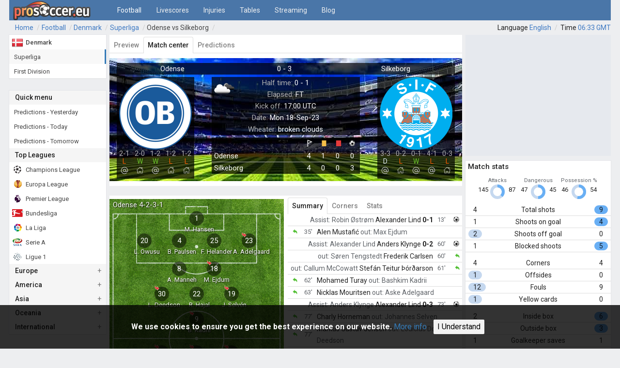

--- FILE ---
content_type: text/html; charset=utf-8
request_url: https://www.prosoccer.eu/football/denmark/dn1/odense-silkeborg-huvtc/match-center/
body_size: 8656
content:
<!DOCTYPE html><html lang="en"><meta http-equiv="content-type" content="text/html; charset=utf-8" /><meta name="viewport" content="width=device-width, initial-scale=1" /><title>Odense vs Silkeborg - Statistics</title><link rel='canonical' href='https://www.prosoccer.eu/football/denmark/dn1/odense-silkeborg-huvtc/'><meta name="description" content="Odense vs Silkeborg - Head to Head Statistics" /><meta property="og:url" content="https://www.prosoccer.eu/football/denmark/dn1/odense-silkeborg-huvtc/match-center" /><meta property="og:type" content="website" /><meta property="og:title" content="Odense vs Silkeborg - Statistics" /><meta property="og:image" content="https://www.prosoccer.eu/img/og-logo.png" /><meta property="og:description" content="Odense vs Silkeborg - Head to Head Statistics" /><link rel='alternate' hreflang='en' href='https://www.prosoccer.eu/football/denmark/dn1/odense-silkeborg-huvtc/'/><link rel='alternate' hreflang='bg' href='https://www.prosoccer.eu/bg/football/denmark/dn1/odense-silkeborg-huvtc/'/><link rel='alternate' hreflang='ru' href='https://www.prosoccer.eu/ru/football/denmark/dn1/odense-silkeborg-huvtc/'/><link rel='alternate' hreflang='zh' href='https://www.prosoccer.eu/zh/football/denmark/dn1/odense-silkeborg-huvtc/'/><script>(function(i,s,o,g,r,a,m){i.GoogleAnalyticsObject=r;i[r]=i[r]||function(){(i[r].q=i[r].q||[]).push(arguments)},i[r].l=1*new Date();a=s.createElement(o),m=s.getElementsByTagName(o)[0];a.async=1;a.src=g;m.parentNode.insertBefore(a,m)})(window,document,'script','https://www.google-analytics.com/analytics.js','ga');ga('create','UA-114185082-1','auto');ga('send','pageview')</script><script async src="https://pagead2.googlesyndication.com/pagead/js/adsbygoogle.js?client=ca-pub-9020347156374207" crossorigin="anonymous"></script><link rel="shortcut icon" href="//d1b31qnyaneuku.cloudfront.net/templates/styles/favicon.ico"/><link rel="stylesheet" type="text/css" href="//d1b31qnyaneuku.cloudfront.net/assets/pwpc/pwpc-0e8a6ee901ad2701e77283f86cae16e95ab6b6fa.css" /><link href="https://fonts.googleapis.com/css?family=Roboto:400,500,700&amp;display=swap" rel="stylesheet"><script defer src="//d1b31qnyaneuku.cloudfront.net/assets/pwpc/pwpc-f8bae27e4ecd26815f2a33c29d2db40682a25d91.js"></script><body id="body" class="has-sidebar "><script>function myFunction(){var x=document.getElementById("myTopnav");if(x.className==="topnav"){x.className+=" responsive"}else{x.className="topnav"}}
function leftMenu(){document.getElementById("leftsidebar").style.width="360px";document.getElementById("leftsidebar").style.display="block";document.getElementById("header").style.display="none";document.getElementsByClassName("sidenav-closebtn")[0].style.display="block"}
function closeNav(){document.getElementById("leftsidebar").style.width="0px";document.getElementById("leftsidebar").style.display="none";document.getElementById("header").style.display="block"}</script><header><nav><div id="header" class="header"><div class="topnavToggle topnavToggle-left"><a href="javascript:void(0);" class="icon" onclick="leftMenu();"> <svg xmlns="http://www.w3.org/2000/svg" viewBox="0 0 50 50"><path d="M10 12h30v4H10z"/><path d="M10 22h30v4H10z"/><path d="M10 32h30v4H10z"/></svg> </a></div><div class="logo"><a href="/" title="ProSoccer.eu"><img src='//d1b31qnyaneuku.cloudfront.net/templates/img/logo-160x40.png' alt="ProSoccer.eu - Logo"></a></div><div class="topnavToggle"><a href="javascript:void(0);" class="icon" onclick="myFunction();"> <svg xmlns="http://www.w3.org/2000/svg" viewBox="0 0 50 50"><path d="M10 12h30v4H10z"/><path d="M10 22h30v4H10z"/><path d="M10 32h30v4H10z"/></svg> </a></div><div class="topnav" id="myTopnav"><div class="dropdown"><a class="dropbtn " href="/football/" title="Football Predictions">Football</a><div class="dropdown-content"><a href="/football/" title="Football Predictions">Full Time</a> <a href="/football/half-time/" title="Half-Time Football Predictions">Half Time</a> <a href="/football/under-over/" title="Under/Over Football Predictions">Under / Over</a> <a href="/football/correct-scores/" title="Correct scores Football Predictions">Correct Scores</a> <a href="/football/ht-correct-scores/" title="Half time correct scores predictions">HT CS</a> <a href="/football/half-time-full-time/" title="Half time / Full tiem predictions">HT / FT</a></div></div><a href="/football/livescores/" title="Livescores">Livescores</a> <a href="/football/injuries/" title="Injured &amp; Suspended list">Injuries</a> <a href="/football/tables/" title="Standing tables">Tables</a> <a href="/streaming/" title="Live streaming from Bet365">Streaming</a> <a href="/blog/" title="Blog">Blog</a> <a rel="nofollow" href="?force_desktop=yes" class="force_desktop" onclick="document.cookie = 'DM=yes; expires=' + new Date(new Date().setYear(new Date().getFullYear() + 1)).toGMTString() + ';domain=.prosoccer.eu;path=/';">
Desktop mode</a> <a class="force_desktop" href="#" rel="nofollow">Time zone <span id='clock-mo'></span></a> <a class="force_desktop" href="#" rel="nofollow" onclick="modalTest('/ui-menu/lang/');">Language: English</a></div></div></div></nav></header><nav class="breadcrumbs"><a href='/'>Home</a><a href='/football/'>Football</a><a href='/football/denmark/'>Denmark</a><a href='/football/denmark/dn1/'>Superliga</a><a aria-current='page' href='https://www.prosoccer.eu/football/denmark/dn1/odense-silkeborg-huvtc/match-center/'>Odense vs Silkeborg</a><div class='tz do'><span>Language </span><a href="#" onclick="modalTest('/ui-menu/lang/');">
English</a> <span>Time </span><span id='clock' class='clock'> </span></div></nav><div id="myModal" class="modal"><div class="modal-content"><span id="modalClose" class="close">&times;</span><div id="modalContent"></div></div></div><div id='main'><aside id='leftsidebar' class='sidenav'><div class="sidebar-panel"><ul class="leftsidebar-list submenu"><li><a href='/football/denmark/' class='tLightBold'><span class='l-icon'><img src='//d1b31qnyaneuku.cloudfront.net/templates/styles/blank.gif' class='flag flag-dk' alt='dk'></span><span class='leftsidebar-leaguename'>Denmark</span></a><li class="leftsidebar-list-current"><a href="/football/denmark/dn1/"><span class="leftsidebar-leaguename">Superliga</span><span class="count"></span></a><li><a href="/football/denmark/dn2/"><span class="leftsidebar-leaguename">First Division</span><span class="count"></span></a></ul></div><div class="sidebar-panel"><a href="javascript:void(0)" class="sidenav-closebtn" onclick="closeNav();">&times;</a><div class="sidebar-panel-heading"><div class="sidebar-panel-heading-title">Quick menu</div></div><ul class="leftsidebar-list submenu"><li><a href="/football/Wed-14-01-26/" title="Predictions for yesterday"><span class="leftsidebar-leaguename">Predictions - Yesterday</span><span class="count"></span></a><li><a href="/football/" title="Predictions for today"><span class="leftsidebar-leaguename">Predictions - Today</span><span class="count"></span></a><li><a href="/football/Fri-16-01-26/" title="Predictions for tomorrow"><span class="leftsidebar-leaguename">Predictions - Tomorrow</span><span class="count"></span></a></ul><div class="sidebar-panel-heading"><div class="sidebar-panel-heading-title">Top Leagues</div></div><ul class="leftsidebar-list submenu"><li><a href="/football/europe/chl/"><span class="l-icon"><img class="flag flag-chl" src="//d1b31qnyaneuku.cloudfront.net/templates/styles/blank.gif" alt="Champions League - logo"></span><span class="leftsidebar-leaguename">Champions League</span><span class="count"></span></a><li><a href="/football/europe/uefa/"><span class="l-icon"><img class="flag flag-uefa" src="//d1b31qnyaneuku.cloudfront.net/templates/styles/blank.gif" alt="Europe League - logo"></span><span class="leftsidebar-leaguename">Europa League</span><span class="count"></span></a><li><a href="/football/england/egp/"><span class="l-icon"><img class="flag flag-egp" src="//d1b31qnyaneuku.cloudfront.net/templates/styles/blank.gif" alt="Premier League - logo"></span><span class="leftsidebar-leaguename">Premier League</span><span class="count"></span></a><li><a href="/football/germany/ge1/"><span class="l-icon"><img class="flag flag-ge1" src="//d1b31qnyaneuku.cloudfront.net/templates/styles/blank.gif" alt="Bundesliga - logo"></span><span class="leftsidebar-leaguename">Bundesliga</span><span class="count"></span></a><li><a href="/football/spain/sp1/"><span class="l-icon"><img class="flag flag-sp1" src="//d1b31qnyaneuku.cloudfront.net/templates/styles/blank.gif" alt="Primera Division - logo"></span><span class="leftsidebar-leaguename">La Liga</span><span class="count"></span></a><li><a href="/football/italy/ita/"><span class="l-icon"><img class="flag flag-ita" src="//d1b31qnyaneuku.cloudfront.net/templates/styles/blank.gif" alt="Seria A - logo"></span><span class="leftsidebar-leaguename">Serie A</span><span class="count"></span></a><li><a href="/football/france/fr1/"><span class="l-icon"><img class="flag flag-fr1" src="//d1b31qnyaneuku.cloudfront.net/templates/styles/blank.gif" alt="Liga 1 - logo"></span><span class="leftsidebar-leaguename">Ligue 1</span><span class="count"></span></a></ul><div class="sidebar-panel-heading sb-accordion" data-id="lsb-europe"><div class="sidebar-panel-heading-title">Europe</div></div><ul id="lsb-europe" class="leftsidebar-list submenu sb-accordion-panel"></ul><div class="sidebar-panel-heading sb-accordion" data-id="lsb-america"><div class="sidebar-panel-heading-title">America</div></div><ul id="lsb-america" class="leftsidebar-list submenu sb-accordion-panel"></ul><div class="sidebar-panel-heading sb-accordion" data-id="lsb-asia"><div class="sidebar-panel-heading-title">Asia</div></div><ul id="lsb-asia" class="leftsidebar-list submenu sb-accordion-panel"></ul><div class="sidebar-panel-heading sb-accordion" data-id="lsb-rest"><div class="sidebar-panel-heading-title">Oceania</div></div><ul id="lsb-rest" class="leftsidebar-list submenu sb-accordion-panel"></ul><div class="sidebar-panel-heading sb-accordion" data-id="lsb-int"><div class="sidebar-panel-heading-title">International</div></div><ul id="lsb-int" class="leftsidebar-list submenu sb-accordion-panel"></ul></div></aside><div id='content'><div class="panel"><ul class="nnav nnav-type"><li class="nnav-item"><a href="/football/denmark/dn1/odense-silkeborg-huvtc/">Preview</a><li class="nnav-item active"><a href="/football/denmark/dn1/odense-silkeborg-huvtc/match-center/">Match center</a><li class="nnav-item"><a href="/football/denmark/dn1/odense-silkeborg-huvtc/predictions/">Predictions</a></ul><div class="break10"></div><div class='cb'><div class='cb-h'><div class='cb-h-t'>Odense</div><div class='cb-h-t'>0 - 3</div><div class='cb-h-t'>Silkeborg</div></div><div class='cb-ll'><div class='cLogo'><a href='/football/denmark/odense-1nt/' title='Odense'><img class='lozad' data-src='//d1b31qnyaneuku.cloudfront.net/assets/img/teams/1789.png' alt='Odense logo'></a></div><div class='cb-i-form-box'><div class='cb-i-form-span'><div class='cb-i-form-cs'>2-1</div><div class='sBox-h2h h2h-L'>L</div><svg style="margin-top:3px;" fill="none" height="16" stroke="#B2B2B2" stroke-linecap="round" stroke-linejoin="round" stroke-width="2" viewBox="0 0 24 24" width="16" xmlns="http://www.w3.org/2000/svg"><circle cx="12" cy="12" r="4"/><path d="M16 12v1a3 3 0 0 0 6 0v-1a10 10 0 1 0-3.92 7.94"/></svg></div><div class='cb-i-form-span'><div class='cb-i-form-cs'>2-0</div><div class='sBox-h2h h2h-W'>W</div><svg style="stroke:#D3D1D1;fill:#D3D1D1;" enable-background="new 0 0 48 48" height="14px" version="1.1" viewBox="0 0 48 48" width="14px" xml:space="preserve" xmlns="http://www.w3.org/2000/svg" xmlns:xlink="http://www.w3.org/1999/xlink"><g id="Expanded"><g><g><path d="M42,48H28V35h-8v13H6V27c0-0.552,0.447-1,1-1s1,0.448,1,1v19h10V33h12v13h10V28c0-0.552,0.447-1,1-1s1,0.448,1,1V48z"/></g><g><path d="M47,27c-0.249,0-0.497-0.092-0.691-0.277L24,5.384L1.691,26.723c-0.399,0.381-1.032,0.368-1.414-0.031 c-0.382-0.399-0.367-1.032,0.031-1.414L24,2.616l23.691,22.661c0.398,0.382,0.413,1.015,0.031,1.414 C47.526,26.896,47.264,27,47,27z"/></g><g><path d="M39,15c-0.553,0-1-0.448-1-1V8h-6c-0.553,0-1-0.448-1-1s0.447-1,1-1h8v8C40,14.552,39.553,15,39,15z"/></g></g></g></svg></div><div class='cb-i-form-span'><div class='cb-i-form-cs'>1-2</div><div class='sBox-h2h h2h-W'>W</div><svg style="margin-top:3px;" fill="none" height="16" stroke="#B2B2B2" stroke-linecap="round" stroke-linejoin="round" stroke-width="2" viewBox="0 0 24 24" width="16" xmlns="http://www.w3.org/2000/svg"><circle cx="12" cy="12" r="4"/><path d="M16 12v1a3 3 0 0 0 6 0v-1a10 10 0 1 0-3.92 7.94"/></svg></div><div class='cb-i-form-span'><div class='cb-i-form-cs'>1-2</div><div class='sBox-h2h h2h-L'>L</div><svg style="stroke:#D3D1D1;fill:#D3D1D1;" enable-background="new 0 0 48 48" height="14px" version="1.1" viewBox="0 0 48 48" width="14px" xml:space="preserve" xmlns="http://www.w3.org/2000/svg" xmlns:xlink="http://www.w3.org/1999/xlink"><g id="Expanded"><g><g><path d="M42,48H28V35h-8v13H6V27c0-0.552,0.447-1,1-1s1,0.448,1,1v19h10V33h12v13h10V28c0-0.552,0.447-1,1-1s1,0.448,1,1V48z"/></g><g><path d="M47,27c-0.249,0-0.497-0.092-0.691-0.277L24,5.384L1.691,26.723c-0.399,0.381-1.032,0.368-1.414-0.031 c-0.382-0.399-0.367-1.032,0.031-1.414L24,2.616l23.691,22.661c0.398,0.382,0.413,1.015,0.031,1.414 C47.526,26.896,47.264,27,47,27z"/></g><g><path d="M39,15c-0.553,0-1-0.448-1-1V8h-6c-0.553,0-1-0.448-1-1s0.447-1,1-1h8v8C40,14.552,39.553,15,39,15z"/></g></g></g></svg></div><div class='cb-i-form-span'><div class='cb-i-form-cs'>1-2</div><div class='sBox-h2h h2h-L'>L</div><svg style="stroke:#D3D1D1;fill:#D3D1D1;" enable-background="new 0 0 48 48" height="14px" version="1.1" viewBox="0 0 48 48" width="14px" xml:space="preserve" xmlns="http://www.w3.org/2000/svg" xmlns:xlink="http://www.w3.org/1999/xlink"><g id="Expanded"><g><g><path d="M42,48H28V35h-8v13H6V27c0-0.552,0.447-1,1-1s1,0.448,1,1v19h10V33h12v13h10V28c0-0.552,0.447-1,1-1s1,0.448,1,1V48z"/></g><g><path d="M47,27c-0.249,0-0.497-0.092-0.691-0.277L24,5.384L1.691,26.723c-0.399,0.381-1.032,0.368-1.414-0.031 c-0.382-0.399-0.367-1.032,0.031-1.414L24,2.616l23.691,22.661c0.398,0.382,0.413,1.015,0.031,1.414 C47.526,26.896,47.264,27,47,27z"/></g><g><path d="M39,15c-0.553,0-1-0.448-1-1V8h-6c-0.553,0-1-0.448-1-1s0.447-1,1-1h8v8C40,14.552,39.553,15,39,15z"/></g></g></g></svg></div></div></div><div class='cb-rr'><div class='cLogo'><a href='/football/denmark/silkeborg-2m/' title='Silkeborg'><img class='lozad' data-src='//d1b31qnyaneuku.cloudfront.net/assets/img/teams/86.png' alt='Silkeborg logo'></a></div><div class='cb-i-form-box'><div class='cb-i-form-span'><div class='cb-i-form-cs'>3-3</div><div class='sBox-h2h h2h-D'>D</div><svg style="margin-top:3px;" fill="none" height="16" stroke="#B2B2B2" stroke-linecap="round" stroke-linejoin="round" stroke-width="2" viewBox="0 0 24 24" width="16" xmlns="http://www.w3.org/2000/svg"><circle cx="12" cy="12" r="4"/><path d="M16 12v1a3 3 0 0 0 6 0v-1a10 10 0 1 0-3.92 7.94"/></svg></div><div class='cb-i-form-span'><div class='cb-i-form-cs'>0-2</div><div class='sBox-h2h h2h-L'>L</div><svg style="stroke:#D3D1D1;fill:#D3D1D1;" enable-background="new 0 0 48 48" height="14px" version="1.1" viewBox="0 0 48 48" width="14px" xml:space="preserve" xmlns="http://www.w3.org/2000/svg" xmlns:xlink="http://www.w3.org/1999/xlink"><g id="Expanded"><g><g><path d="M42,48H28V35h-8v13H6V27c0-0.552,0.447-1,1-1s1,0.448,1,1v19h10V33h12v13h10V28c0-0.552,0.447-1,1-1s1,0.448,1,1V48z"/></g><g><path d="M47,27c-0.249,0-0.497-0.092-0.691-0.277L24,5.384L1.691,26.723c-0.399,0.381-1.032,0.368-1.414-0.031 c-0.382-0.399-0.367-1.032,0.031-1.414L24,2.616l23.691,22.661c0.398,0.382,0.413,1.015,0.031,1.414 C47.526,26.896,47.264,27,47,27z"/></g><g><path d="M39,15c-0.553,0-1-0.448-1-1V8h-6c-0.553,0-1-0.448-1-1s0.447-1,1-1h8v8C40,14.552,39.553,15,39,15z"/></g></g></g></svg></div><div class='cb-i-form-span'><div class='cb-i-form-cs'>0-1</div><div class='sBox-h2h h2h-W'>W</div><svg style="margin-top:3px;" fill="none" height="16" stroke="#B2B2B2" stroke-linecap="round" stroke-linejoin="round" stroke-width="2" viewBox="0 0 24 24" width="16" xmlns="http://www.w3.org/2000/svg"><circle cx="12" cy="12" r="4"/><path d="M16 12v1a3 3 0 0 0 6 0v-1a10 10 0 1 0-3.92 7.94"/></svg></div><div class='cb-i-form-span'><div class='cb-i-form-cs'>4-1</div><div class='sBox-h2h h2h-L'>L</div><svg style="margin-top:3px;" fill="none" height="16" stroke="#B2B2B2" stroke-linecap="round" stroke-linejoin="round" stroke-width="2" viewBox="0 0 24 24" width="16" xmlns="http://www.w3.org/2000/svg"><circle cx="12" cy="12" r="4"/><path d="M16 12v1a3 3 0 0 0 6 0v-1a10 10 0 1 0-3.92 7.94"/></svg></div><div class='cb-i-form-span'><div class='cb-i-form-cs'>0-3</div><div class='sBox-h2h h2h-L'>L</div><svg style="stroke:#D3D1D1;fill:#D3D1D1;" enable-background="new 0 0 48 48" height="14px" version="1.1" viewBox="0 0 48 48" width="14px" xml:space="preserve" xmlns="http://www.w3.org/2000/svg" xmlns:xlink="http://www.w3.org/1999/xlink"><g id="Expanded"><g><g><path d="M42,48H28V35h-8v13H6V27c0-0.552,0.447-1,1-1s1,0.448,1,1v19h10V33h12v13h10V28c0-0.552,0.447-1,1-1s1,0.448,1,1V48z"/></g><g><path d="M47,27c-0.249,0-0.497-0.092-0.691-0.277L24,5.384L1.691,26.723c-0.399,0.381-1.032,0.368-1.414-0.031 c-0.382-0.399-0.367-1.032,0.031-1.414L24,2.616l23.691,22.661c0.398,0.382,0.413,1.015,0.031,1.414 C47.526,26.896,47.264,27,47,27z"/></g><g><path d="M39,15c-0.553,0-1-0.448-1-1V8h-6c-0.553,0-1-0.448-1-1s0.447-1,1-1h8v8C40,14.552,39.553,15,39,15z"/></g></g></g></svg></div></div></div><div class='cb-i'><img class='lozad cb-i-w' data-src='//d1b31qnyaneuku.cloudfront.net/assets/img/weather/04n.png' alt='Weather'><div class='cb-i-t'>Half time: <span class='cb-i-span'>0 - 1</span></div><div class='cb-i-t'>Elapsed: <span class='cb-i-span'>FT</span></div><div class='cb-i-t'>Kick off: <span class='cb-i-span'>17:00 UTC</span></div><div class='cb-i-t'>Date: <span class='cb-i-span'>Mon 18-Sep-23</span></div><div class='cb-i-t'>Wheater: <span class='cb-i-span'>broken clouds</span></div></div><div class='cb-i' style='min-height:0;'><table class="tbl-cb"><thead><tr><th><span class='cb-clock' id='cb-clock'>&nbsp;</span><th class="cb-flag"><svg style="margin-top:3px;" fill="none" height="16" stroke="#fff" stroke-linecap="round" stroke-linejoin="round" stroke-width="2" viewBox="0 0 24 24" width="16" xmlns="http://www.w3.org/2000/svg"><g fill="none" fill-rule="evenodd" stroke="#fff" stroke-width="2"><g fill="#fff" stroke-width="1"><path d="M9,9.5 L9,29 L10,29 L10,14.5714286 L23,9 L9,3 L9,9.5 L9,9.5 Z M10,4.5 L10,13.5 L20.5,9 L10,4.5 L10,4.5 Z" /></g></g></svg><th class='cb-flag'><span><img src='//d1b31qnyaneuku.cloudfront.net/templates/img/yc16x16.png' style='height:16px;padding:4px 0 0 4px;'></span><th class='cb-flag'><span><img src='//d1b31qnyaneuku.cloudfront.net/templates/img/rc16x16.png' style='height:16px;padding:4px 0 0 4px;'></span><th class='cb-flag'><span><img src='//d1b31qnyaneuku.cloudfront.net/templates/img/ball16x16.png' style='height:16px;padding:4px 4px 0 4px;'></span></tr><tbody><tr><td class='nc-al nc-fp'>Odense<td>4<td>1<td>0<td>0<tr style="border:0;"><td class='nc-al nc-fp'>Silkeborg<td>4<td>0<td>0<td>3</table></div></div></div><div class='panel panel-body-responsive'><div class='cb-half'><div class="field"><img class='lozad' data-src='//d1b31qnyaneuku.cloudfront.net/templates/img/field.jpg' alt='Football field'><span class='team' style='left:2%;top:0%;'>Odense 4-2-3-1</span><span class='team' style='left:2%;top:96%;'>Silkeborg 4-3-3</span><a href=""><span class="localteam p1" style="left: 50%; top: 7%;"><span class="name">M. Hansen</span>1</span></a><a href=""><span class="localteam p1" style="left: 20%; top: 15%;"><span class="name">L. Owusu</span>20</span></a><a href=""><span class="localteam p1" style="left: 40%; top: 15%;"><span class="name">B. Paulsen</span>4</span></a><a href=""><span class="localteam p1" style="left: 60%; top: 15%;"><span class="name">F. Helander</span>25</span></a><a href=""><span class="localteam p1" style="left: 80%; top: 15%;"><span class="name">A. Adelgaard</span><span class='subst'><img src='//d1b31qnyaneuku.cloudfront.net/templates/img/subst-out16x16.png' style='height:16px;padding:4px 0 0 4px;'></span>23</span></a><a href=""><span class="localteam p1" style="left: 60%; top: 25%;"><span class="name">M. Ejdum</span><span class='subst'><img src='//d1b31qnyaneuku.cloudfront.net/templates/img/subst-out16x16.png' style='height:16px;padding:4px 0 0 4px;'></span>18</span></a><a href=""><span class="localteam p1" style="left: 40%; top: 25%;"><span class="name">A. Manneh</span>8</span></a><a href=""><span class="localteam p1" style="left: 30%; top: 34%;"><span class="name">L. Deedson</span><span class='subst'><img src='//d1b31qnyaneuku.cloudfront.net/templates/img/subst-out16x16.png' style='height:16px;padding:4px 0 0 4px;'></span>30</span></a><a href=""><span class="localteam p1" style="left: 50%; top: 34%;"><span class="name">R. Hajal</span>22</span></a><a href=""><span class="localteam p1" style="left: 70%; top: 34%;"><span class="name">J. Selvén</span><span class='subst'><img src='//d1b31qnyaneuku.cloudfront.net/templates/img/subst-out16x16.png' style='height:16px;padding:4px 0 0 4px;'></span>19</span></a><a href=""><span class="localteam p1" style="left: 50%; top: 43%;"><span class="name">B. Kadrii</span><span class='subst'><img src='//d1b31qnyaneuku.cloudfront.net/templates/img/subst-out16x16.png' style='height:16px;padding:4px 0 0 4px;'></span>9</span></a><a href=""><span class="localteam p1" style="left: 50%; top: 88%;"><span class="name">N. Larsen</span>1</span></a><a href=""><span class="localteam p1" style="left: 20%; top: 80%;"><span class="name">O. Sonne</span>5</span></a><a href=""><span class="localteam p1" style="left: 40%; top: 80%;"><span class="name">T. Salquist</span>20</span></a><a href=""><span class="localteam p1" style="left: 60%; top: 80%;"><span class="name">A. Busch</span>40</span></a><a href=""><span class="localteam p1" style="left: 80%; top: 80%;"><span class="name">R. Østrøm</span><span class='subst'><img src='//d1b31qnyaneuku.cloudfront.net/templates/img/subst-out16x16.png' style='height:16px;padding:4px 0 0 4px;'></span>3</span></a><a href=""><span class="localteam p1" style="left: 30%; top: 68%;"><span class="name">P. Mattsson</span>6</span></a><a href=""><span class="localteam p1" style="left: 50%; top: 68%;"><span class="name">M. Brink Christensen</span>14</span></a><a href=""><span class="localteam p1" style="left: 70%; top: 68%;"><span class="name">A. Klynge</span><span class='goals'><img src='//d1b31qnyaneuku.cloudfront.net/templates/img/ball16x16.png' style='height:16px;padding:4px 0 0 4px;'></span><span class='subst'><img src='//d1b31qnyaneuku.cloudfront.net/templates/img/subst-out16x16.png' style='height:16px;padding:4px 0 0 4px;'></span>21</span></a><a href=""><span class="localteam p1" style="left: 30%; top: 55%;"><span class="name">S. Tengstedt</span><span class='subst'><img src='//d1b31qnyaneuku.cloudfront.net/templates/img/subst-out16x16.png' style='height:16px;padding:4px 0 0 4px;'></span>10</span></a><a href=""><span class="localteam p1" style="left: 50%; top: 55%;"><span class="name">A. Rasmussen</span><span class='goals'><img src='//d1b31qnyaneuku.cloudfront.net/templates/img/ball16x16.png' style='height:16px;padding:4px 0 0 4px;'><img src='//d1b31qnyaneuku.cloudfront.net/templates/img/ball16x16.png' style='height:16px;padding:4px 0 0 4px;'></span><span class='subst'><img src='//d1b31qnyaneuku.cloudfront.net/templates/img/subst-out16x16.png' style='height:16px;padding:4px 0 0 4px;'></span>9</span></a><a href=""><span class="localteam p1" style="left: 70%; top: 55%;"><span class="name">C. McCowatt</span><span class='subst'><img src='//d1b31qnyaneuku.cloudfront.net/templates/img/subst-out16x16.png' style='height:16px;padding:4px 0 0 4px;'></span>17</span></a></div></div><div class='cb-half fr'><ul class='nnav nnav-type' id='nnav-summary'><li class='nnav-item active'><a href='javascript:void(0);' onclick='ajaxr("fixture_summary","events/?fixture_id=18841516",nnavHelper,this);' data-menuid='nnav-summary'>Summary</a><li class='nnav-item'><a href='javascript:void(0);' onclick='ajaxr("fixture_summary","corners/?fixture_id=18841516",nnavHelper,this);' data-menuid='nnav-summary'>Corners</a><li class='nnav-item'><a href='javascript:void(0);' onclick='ajaxr("fixture_summary","stats/?fixture_id=18841516",nnavHelper,this);' data-menuid='nnav-summary'>Stats</a></ul><div id='fixture_summary'><table class='tbl-grid'><tr><td colspan='3' class='nc-ar'><span class='nc-gray'>Assist: Robin Østrøm</span> Alexander Lind <span class='event-result'>0-1</span><td class='event-minute nc-gray'>13'<td class='event-type'><img src='//d1b31qnyaneuku.cloudfront.net/templates/img/ball16x16.png' style='height:16px;padding:4px 4px 0 4px;'></td><tr><td class='event-type'><span><img src='//d1b31qnyaneuku.cloudfront.net/templates/img/subst-in16x16.png' style='height:16px;padding:4px 0 0 4px;'></span><td class='event-minute nc-gray'>35'<td colspan='3' class='nc-al nc-af'> Alen Mustafić<span class='nc-gray'> out: Max Ejdum</span></td><tr><td colspan='3' class='nc-ar'><span class='nc-gray'>Assist: Alexander Lind</span> Anders Klynge <span class='event-result'>0-2</span><td class='event-minute nc-gray'>60'<td class='event-type'><img src='//d1b31qnyaneuku.cloudfront.net/templates/img/ball16x16.png' style='height:16px;padding:4px 4px 0 4px;'></td><tr><td colspan='3' class='nc-ar'><span class='nc-gray'>out: Søren Tengstedt</span> Frederik Carlsen <td class='event-minute nc-gray'>60'<td class='event-type'><span><img src='//d1b31qnyaneuku.cloudfront.net/templates/img/subst-in16x16.png' style='height:16px;padding:4px 0 0 4px;'></span></td><tr><td colspan='3' class='nc-ar'><span class='nc-gray'>out: Callum McCowatt</span> Stefán Teitur Þórðarson <td class='event-minute nc-gray'>61'<td class='event-type'><span><img src='//d1b31qnyaneuku.cloudfront.net/templates/img/subst-in16x16.png' style='height:16px;padding:4px 0 0 4px;'></span></td><tr><td class='event-type'><span><img src='//d1b31qnyaneuku.cloudfront.net/templates/img/subst-in16x16.png' style='height:16px;padding:4px 0 0 4px;'></span><td class='event-minute nc-gray'>62'<td colspan='3' class='nc-al nc-af'> Mohamed Turay<span class='nc-gray'> out: Bashkim Kadrii</span></td><tr><td class='event-type'><span><img src='//d1b31qnyaneuku.cloudfront.net/templates/img/subst-in16x16.png' style='height:16px;padding:4px 0 0 4px;'></span><td class='event-minute nc-gray'>63'<td colspan='3' class='nc-al nc-af'> Nicklas Mouritsen<span class='nc-gray'> out: Aske Adelgaard</span></td><tr><td colspan='3' class='nc-ar'><span class='nc-gray'>Assist: Anders Klynge</span> Alexander Lind <span class='event-result'>0-3</span><td class='event-minute nc-gray'>73'<td class='event-type'><img src='//d1b31qnyaneuku.cloudfront.net/templates/img/ball16x16.png' style='height:16px;padding:4px 4px 0 4px;'></td><tr><td class='event-type'><span><img src='//d1b31qnyaneuku.cloudfront.net/templates/img/subst-in16x16.png' style='height:16px;padding:4px 0 0 4px;'></span><td class='event-minute nc-gray'>77'<td colspan='3' class='nc-al nc-af'> Charly Horneman<span class='nc-gray'> out: Johannes Selven</span></td><tr><td class='event-type'><span><img src='//d1b31qnyaneuku.cloudfront.net/templates/img/subst-in16x16.png' style='height:16px;padding:4px 0 0 4px;'></span><td class='event-minute nc-gray'>77'<td colspan='3' class='nc-al nc-af'> Markus Gustav Jensen<span class='nc-gray'> out: Louicius Don Deedson</span></td><tr><td colspan='3' class='nc-ar'><span class='nc-gray'>out: Alexander Lind</span> Kasper Kusk <td class='event-minute nc-gray'>80'<td class='event-type'><span><img src='//d1b31qnyaneuku.cloudfront.net/templates/img/subst-in16x16.png' style='height:16px;padding:4px 0 0 4px;'></span></td><tr><td class='event-type'><span><img src='//d1b31qnyaneuku.cloudfront.net/templates/img/yc16x16.png' style='height:16px;padding:4px 0 0 4px;'></span><td class='event-minute nc-gray'>84'<td colspan='3' class='nc-al nc-af'> Alen Mustafić</td><tr><td colspan='3' class='nc-ar'><span class='nc-gray'>out: Robin Østrøm</span> Lubambo Musonda <td class='event-minute nc-gray'>90'<td class='event-type'><span><img src='//d1b31qnyaneuku.cloudfront.net/templates/img/subst-in16x16.png' style='height:16px;padding:4px 0 0 4px;'></span></td><tr><td colspan='3' class='nc-ar'><span class='nc-gray'>out: Anders Klynge</span> Andreas Poulsen <td class='event-minute nc-gray'>90'<td class='event-type'><span><img src='//d1b31qnyaneuku.cloudfront.net/templates/img/subst-in16x16.png' style='height:16px;padding:4px 0 0 4px;'></span></table></div></div></div><div class='panel panel-body-responsive'><h2 class="h-center h-center-h2 nc-blue">Lineups</h2><div class='cb-half'><div class='cb-half-head cb-half-head-team'><div class='cb-half-head-flag'><img class='lozad' data-src='//d1b31qnyaneuku.cloudfront.net/assets/img/teams/1789.png' alt='Odense'></div><div class='cb-half-head-t1'>Odense</div></div><table class='tbl-grid'><tr><td class='squad-player-img'><img class='lozad' data-src='https://www.prosoccer.eu/img/players/20/4071.png'><td class='nc-al'><span class='squad-player-number'>1</span><span class='squad-player-name'>M. Hansen</span><br><span class='squad-player-position nc-gray'>Goalkeeper</span></td><tr><td class='squad-player-img'><img class='lozad' data-src='https://www.prosoccer.eu/img/players/7/25792.png'><td class='nc-al'><span class='squad-player-number'>20</span><span class='squad-player-name'>L. Owusu</span><br><span class='squad-player-position nc-gray'>Dedender</span></td><tr><td class='squad-player-img'><img class='lozad' data-src='https://www.prosoccer.eu/img/players/10/83513.png'><td class='nc-al'><span class='squad-player-number'>4</span><span class='squad-player-name'>B. Paulsen</span><br><span class='squad-player-position nc-gray'>Dedender</span></td><tr><td class='squad-player-img'><img class='lozad' data-src='https://www.prosoccer.eu/img/players/13/130152.png'><td class='nc-al'><span class='squad-player-number'>25</span><span class='squad-player-name'>F. Helander</span><br><span class='squad-player-position nc-gray'>Dedender</span></td><tr><td class='squad-player-img'><img class='lozad' data-src='https://www.prosoccer.eu/img/players/14/37648345.png'><td class='nc-al'><span class='squad-player-number'>23</span><span class='squad-player-name'>A. Adelgaard</span><span><img src='//d1b31qnyaneuku.cloudfront.net/templates/img/subst-out16x16.png' style='height:16px;padding:4px 0 0 4px;'></span><span class='nc-gray'>63'</span><br><span class='squad-player-position nc-gray'>Dedender</span></td><tr><td class='squad-player-img'><img class='lozad' data-src='https://www.prosoccer.eu/img/players/5/37625601.png'><td class='nc-al'><span class='squad-player-number'>18</span><span class='squad-player-name'>M. Ejdum</span><span><img src='//d1b31qnyaneuku.cloudfront.net/templates/img/subst-out16x16.png' style='height:16px;padding:4px 0 0 4px;'></span><span class='nc-gray'>35'</span><br><span class='squad-player-position nc-gray'>Midfielder</span></td><tr><td class='squad-player-img'><img class='lozad' data-src='https://www.prosoccer.eu/img/players/4/placeholder.png'><td class='nc-al'><span class='squad-player-number'>8</span><span class='squad-player-name'>A. Manneh</span><br><span class='squad-player-position nc-gray'>Midfielder</span></td><tr><td class='squad-player-img'><img class='lozad' data-src='https://www.prosoccer.eu/img/players/12/37259996.png'><td class='nc-al'><span class='squad-player-number'>30</span><span class='squad-player-name'>L. Deedson</span><span><img src='//d1b31qnyaneuku.cloudfront.net/templates/img/subst-out16x16.png' style='height:16px;padding:4px 0 0 4px;'></span><span class='nc-gray'>77'</span><br><span class='squad-player-position nc-gray'>Midfielder</span></td><tr><td class='squad-player-img'><img class='lozad' data-src='https://www.prosoccer.eu/img/players/7/31640133.png'><td class='nc-al'><span class='squad-player-number'>22</span><span class='squad-player-name'>R. Hajal</span><br><span class='squad-player-position nc-gray'>Midfielder</span></td><tr><td class='squad-player-img'><img class='lozad' data-src='https://www.prosoccer.eu/img/players/4/37678416.png'><td class='nc-al'><span class='squad-player-number'>19</span><span class='squad-player-name'>J. Selvén</span><span><img src='//d1b31qnyaneuku.cloudfront.net/templates/img/subst-out16x16.png' style='height:16px;padding:4px 0 0 4px;'></span><span class='nc-gray'>77'</span><br><span class='squad-player-position nc-gray'>Midfielder</span></td><tr><td class='squad-player-img'><img class='lozad' data-src='https://www.prosoccer.eu/img/players/29/83720.png'><td class='nc-al'><span class='squad-player-number'>9</span><span class='squad-player-name'>B. Kadrii</span><span><img src='//d1b31qnyaneuku.cloudfront.net/templates/img/subst-out16x16.png' style='height:16px;padding:4px 0 0 4px;'></span><span class='nc-gray'>62'</span><br><span class='squad-player-position nc-gray'>Forward</span></table></div><div class='cb-half fr'><div class='cb-half-head cb-half-head-team'><div class='cb-half-head-flag'><img class='lozad' data-src='//d1b31qnyaneuku.cloudfront.net/assets/img/teams/86.png' alt='Silkeborg'></div><div class='cb-half-head-t1'>Silkeborg</div></div><table class='tbl-grid'><tr><td class='squad-player-img'><img class='lozad' data-src='https://www.prosoccer.eu/img/players/15/83685.png'><td class='nc-al'><span class='squad-player-number'>1</span><span class='squad-player-name'>N. Larsen</span><br><span class='squad-player-position nc-gray'>Goalkeeper</span></td><tr><td class='squad-player-img'><img class='lozad' data-src='https://www.prosoccer.eu/img/players/5/37260000.png'><td class='nc-al'><span class='squad-player-number'>5</span><span class='squad-player-name'>O. Sonne</span><br><span class='squad-player-position nc-gray'>Dedender</span></td><tr><td class='squad-player-img'><img class='lozad' data-src='https://www.prosoccer.eu/img/players/30/84605.png'><td class='nc-al'><span class='squad-player-number'>20</span><span class='squad-player-name'>T. Salquist</span><br><span class='squad-player-position nc-gray'>Dedender</span></td><tr><td class='squad-player-img'><img class='lozad' data-src='https://www.prosoccer.eu/img/players/15/placeholder.png'><td class='nc-al'><span class='squad-player-number'>40</span><span class='squad-player-name'>A. Busch</span><br><span class='squad-player-position nc-gray'>Dedender</span></td><tr><td class='squad-player-img'><img class='lozad' data-src='https://www.prosoccer.eu/img/players/0/37509472.png'><td class='nc-al'><span class='squad-player-number'>3</span><span class='squad-player-name'>R. Østrøm</span><span><img src='//d1b31qnyaneuku.cloudfront.net/templates/img/subst-out16x16.png' style='height:16px;padding:4px 0 0 4px;'></span><span class='nc-gray'>90'</span><br><span class='squad-player-position nc-gray'>Dedender</span></td><tr><td class='squad-player-img'><img class='lozad' data-src='https://www.prosoccer.eu/img/players/10/33576939.png'><td class='nc-al'><span class='squad-player-number'>6</span><span class='squad-player-name'>P. Mattsson</span><br><span class='squad-player-position nc-gray'>Midfielder</span></td><tr><td class='squad-player-img'><img class='lozad' data-src='https://www.prosoccer.eu/img/players/5/84621.png'><td class='nc-al'><span class='squad-player-number'>14</span><span class='squad-player-name'>M. Brink Christensen</span><br><span class='squad-player-position nc-gray'>Midfielder</span></td><tr><td class='squad-player-img'><img class='lozad' data-src='https://www.prosoccer.eu/img/players/12/37518836.png'><td class='nc-al'><span class='squad-player-number'>21</span><span class='squad-player-name'>A. Klynge</span><span><img src='//d1b31qnyaneuku.cloudfront.net/templates/img/ball16x16.png' style='height:16px;padding:4px 4px 0 4px;'></span><span class='nc-gray'>60'</span><span><img src='//d1b31qnyaneuku.cloudfront.net/templates/img/subst-out16x16.png' style='height:16px;padding:4px 0 0 4px;'></span><span class='nc-gray'>90'</span><br><span class='squad-player-position nc-gray'>Midfielder</span></td><tr><td class='squad-player-img'><img class='lozad' data-src='https://www.prosoccer.eu/img/players/17/37252509.png'><td class='nc-al'><span class='squad-player-number'>10</span><span class='squad-player-name'>S. Tengstedt</span><span><img src='//d1b31qnyaneuku.cloudfront.net/templates/img/subst-out16x16.png' style='height:16px;padding:4px 0 0 4px;'></span><span class='nc-gray'>60'</span><br><span class='squad-player-position nc-gray'>Forward</span></td><tr><td class='squad-player-img'><img class='lozad' data-src='https://www.prosoccer.eu/img/players/11/24818234.png'><td class='nc-al'><span class='squad-player-number'>9</span><span class='squad-player-name'>A. Rasmussen</span><span><img src='//d1b31qnyaneuku.cloudfront.net/templates/img/ball16x16.png' style='height:16px;padding:4px 4px 0 4px;'></span><span class='nc-gray'>13'</span><span><img src='//d1b31qnyaneuku.cloudfront.net/templates/img/ball16x16.png' style='height:16px;padding:4px 4px 0 4px;'></span><span class='nc-gray'>73'</span><span><img src='//d1b31qnyaneuku.cloudfront.net/templates/img/subst-out16x16.png' style='height:16px;padding:4px 0 0 4px;'></span><span class='nc-gray'>80'</span><br><span class='squad-player-position nc-gray'>Forward</span></td><tr><td class='squad-player-img'><img class='lozad' data-src='https://www.prosoccer.eu/img/players/0/5967839.png'><td class='nc-al'><span class='squad-player-number'>17</span><span class='squad-player-name'>C. McCowatt</span><span><img src='//d1b31qnyaneuku.cloudfront.net/templates/img/subst-out16x16.png' style='height:16px;padding:4px 0 0 4px;'></span><span class='nc-gray'>61'</span><br><span class='squad-player-position nc-gray'>Forward</span></table></div></div><div class='panel panel-body-responsive'><h2 class="h-center h-center-h2 nc-blue">Substitutes</h2><div class='cb-half'><div class='cb-half-head cb-half-head-team'><div class='cb-half-head-flag'><img class='lozad' data-src='//d1b31qnyaneuku.cloudfront.net/assets/img/teams/1789.png' alt='Odense'></div><div class='cb-half-head-t1'>Odense</div></div><table class='tbl-grid'><tr><td class='squad-player-img'><img class='lozad' data-src='https://www.prosoccer.eu/img/players/17/24081697.png'><td class='nc-al'><span class='squad-player-number'>13</span><span class='squad-player-name'>H. Bernat</span><br><span class='squad-player-position nc-gray'>Goalkeeper</span></td><tr><td class='squad-player-img'><img class='lozad' data-src='https://www.prosoccer.eu/img/players/13/placeholder.png'><td class='nc-al'><span class='squad-player-number'>5</span><span class='squad-player-name'>M. Ivančević</span><br><span class='squad-player-position nc-gray'>Dedender</span></td><tr><td class='squad-player-img'><img class='lozad' data-src='https://www.prosoccer.eu/img/players/0/84225.png'><td class='nc-al'><span class='squad-player-number'>3</span><span class='squad-player-name'>N. Mouritsen</span><span><img src='//d1b31qnyaneuku.cloudfront.net/templates/img/subst-in16x16.png' style='height:16px;padding:4px 0 0 4px;'></span><span class='nc-gray'>63'</span><br><span class='squad-player-position nc-gray'>Dedender</span></td><tr><td class='squad-player-img'><img class='lozad' data-src='https://www.prosoccer.eu/img/players/3/978897.png'><td class='nc-al'><span class='squad-player-number'>2</span><span class='squad-player-name'>L. Saa Nicholas K. Mickelson</span><br><span class='squad-player-position nc-gray'>Dedender</span></td><tr><td class='squad-player-img'><img class='lozad' data-src='https://www.prosoccer.eu/img/players/15/33587115.png'><td class='nc-al'><span class='squad-player-number'>14</span><span class='squad-player-name'>G. Madsen</span><br><span class='squad-player-position nc-gray'>Dedender</span></td><tr><td class='squad-player-img'><img class='lozad' data-src='https://www.prosoccer.eu/img/players/30/37632001.png'><td class='nc-al'><span class='squad-player-number'>11</span><span class='squad-player-name'>M. Jensen</span><span><img src='//d1b31qnyaneuku.cloudfront.net/templates/img/subst-in16x16.png' style='height:16px;padding:4px 0 0 4px;'></span><span class='nc-gray'>77'</span><br><span class='squad-player-position nc-gray'>Midfielder</span></td><tr><td class='squad-player-img'><img class='lozad' data-src='https://www.prosoccer.eu/img/players/28/13171220.png'><td class='nc-al'><span class='squad-player-number'>24</span><span class='squad-player-name'>A. Mustafić</span><span><img src='//d1b31qnyaneuku.cloudfront.net/templates/img/subst-in16x16.png' style='height:16px;padding:4px 0 0 4px;'></span><span class='nc-gray'>35'</span><span><img src='//d1b31qnyaneuku.cloudfront.net/templates/img/yc16x16.png' style='height:16px;padding:4px 0 0 4px;'></span><span class='nc-gray'>84'</span><br><span class='squad-player-position nc-gray'>Midfielder</span></td><tr><td class='squad-player-img'><img class='lozad' data-src='https://www.prosoccer.eu/img/players/26/193060.png'><td class='nc-al'><span class='squad-player-number'>7</span><span class='squad-player-name'>M. Buya Turay</span><span><img src='//d1b31qnyaneuku.cloudfront.net/templates/img/subst-in16x16.png' style='height:16px;padding:4px 0 0 4px;'></span><span class='nc-gray'>62'</span><br><span class='squad-player-position nc-gray'>Forward</span></td><tr><td class='squad-player-img'><img class='lozad' data-src='https://www.prosoccer.eu/img/players/25/37627140.png'><td class='nc-al'><span class='squad-player-number'>21</span><span class='squad-player-name'>C. Ngos Nouck Horneman</span><span><img src='//d1b31qnyaneuku.cloudfront.net/templates/img/subst-in16x16.png' style='height:16px;padding:4px 0 0 4px;'></span><span class='nc-gray'>77'</span><br><span class='squad-player-position nc-gray'>Forward</span></table></div><div class='cb-half fr'><div class='cb-half-head cb-half-head-team'><div class='cb-half-head-flag'><img class='lozad' data-src='//d1b31qnyaneuku.cloudfront.net/assets/img/teams/86.png' alt='Silkeborg'></div><div class='cb-half-head-t1'>Silkeborg</div></div><table class='tbl-grid'><tr><td class='squad-player-img'><img class='lozad' data-src='https://www.prosoccer.eu/img/players/10/85570.png'><td class='nc-al'><span class='squad-player-number'>16</span><span class='squad-player-name'>J. Larsen</span><br><span class='squad-player-position nc-gray'>Goalkeeper</span></td><tr><td class='squad-player-img'><img class='lozad' data-src='https://www.prosoccer.eu/img/players/22/85731.png'><td class='nc-al'><span class='squad-player-number'>4</span><span class='squad-player-name'>J. Felix</span><br><span class='squad-player-position nc-gray'>Dedender</span></td><tr><td class='squad-player-img'><img class='lozad' data-src='https://www.prosoccer.eu/img/players/13/85866.png'><td class='nc-al'><span class='squad-player-number'>2</span><span class='squad-player-name'>A. Poulsen</span><span><img src='//d1b31qnyaneuku.cloudfront.net/templates/img/subst-in16x16.png' style='height:16px;padding:4px 0 0 4px;'></span><span class='nc-gray'>90'</span><br><span class='squad-player-position nc-gray'>Dedender</span></td><tr><td class='squad-player-img'><img class='lozad' data-src='https://www.prosoccer.eu/img/players/15/26313013.png'><td class='nc-al'><span class='squad-player-number'>22</span><span class='squad-player-name'>A. Andersen</span><br><span class='squad-player-position nc-gray'>Midfielder</span></td><tr><td class='squad-player-img'><img class='lozad' data-src='https://www.prosoccer.eu/img/players/10/placeholder.png'><td class='nc-al'><span class='squad-player-number'>24</span><span class='squad-player-name'>L. Musonda</span><span><img src='//d1b31qnyaneuku.cloudfront.net/templates/img/subst-in16x16.png' style='height:16px;padding:4px 0 0 4px;'></span><span class='nc-gray'>90'</span><br><span class='squad-player-position nc-gray'>Dedender</span></td><tr><td class='squad-player-img'><img class='lozad' data-src='https://www.prosoccer.eu/img/players/14/37540286.png'><td class='nc-al'><span class='squad-player-number'>18</span><span class='squad-player-name'>A. Dahl</span><br><span class='squad-player-position nc-gray'>Midfielder</span></td><tr><td class='squad-player-img'><img class='lozad' data-src='https://www.prosoccer.eu/img/players/20/placeholder.png'><td class='nc-al'><span class='squad-player-number'>11</span><span class='squad-player-name'>F. Carlsen</span><span><img src='//d1b31qnyaneuku.cloudfront.net/templates/img/subst-in16x16.png' style='height:16px;padding:4px 0 0 4px;'></span><span class='nc-gray'>60'</span><br><span class='squad-player-position nc-gray'>Midfielder</span></td><tr><td class='squad-player-img'><img class='lozad' data-src='https://www.prosoccer.eu/img/players/11/119637.png'><td class='nc-al'><span class='squad-player-number'>8</span><span class='squad-player-name'>S. Þórðarson</span><span><img src='//d1b31qnyaneuku.cloudfront.net/templates/img/subst-in16x16.png' style='height:16px;padding:4px 0 0 4px;'></span><span class='nc-gray'>61'</span><br><span class='squad-player-position nc-gray'>Midfielder</span></td><tr><td class='squad-player-img'><img class='lozad' data-src='https://www.prosoccer.eu/img/players/27/25276.png'><td class='nc-al'><span class='squad-player-number'>7</span><span class='squad-player-name'>K. Kusk Vangsgaard</span><span><img src='//d1b31qnyaneuku.cloudfront.net/templates/img/subst-in16x16.png' style='height:16px;padding:4px 0 0 4px;'></span><span class='nc-gray'>80'</span><br><span class='squad-player-position nc-gray'>Midfielder</span></table></div></div></div><aside id='sidebar'><div class='banner baner300 baner300-250' data-url='ads/?size=300x250' id='ad1'></div><div class="sidebar-panel"><div class="cb-half-head cb-half-head-t1">Match stats</div><div class='break10'></div><div class="stat-donuts"><div class="donut-div"><span style="font-size:11px;display:block;line-height:14px;text-align:center;" class="nc-gray">Attacks</span><div class='fl donut-txt' id='atth18841516'>145</div><div class="donut"><svg id='datt18841516' width='34' height='34' xmlns='http://www.w3.org/2000/svg'><g><circle r="12" cy="17" cx="18" stroke-width="6" stroke="#c5d8ef" fill="none"/><circle id="att18841516" r="12" cy="17" cx="18" stroke-width="6" stroke="#69aff4" fill="none" stroke-dasharray="75.36 75.36" stroke-dashoffset="47"/></g></svg></div><div class='fr donut-txt' id='atta18841516'>87</div></div><div class="donut-div"><span style="font-size:11px;display:block;line-height:14px;text-align:center;" class="nc-gray">Dangerous</span><div class='fl donut-txt' id='danh18841516'>47</div><div class="donut"><svg id='ddan18841516' width='34' height='34' xmlns='http://www.w3.org/2000/svg'><g><circle r="12" cy="17" cx="18" stroke-width="6" stroke="#c5d8ef" fill="none"/><circle id="dan18841516" r="12" cy="17" cx="18" stroke-width="6" stroke="#69aff4" fill="none" stroke-dasharray="75.36 75.36" stroke-dashoffset="38"/></g></svg></div><div class='fr donut-txt' id='dana18841516'>45</div></div><div class="donut-div"><span style="font-size:11px;display:block;line-height:14px;text-align:center;" class="nc-gray">Possession %</span><div class='fl donut-txt' id='posh18841516'>46</div><div class="donut"><svg id='dpos18841516' width='34' height='34' xmlns='http://www.w3.org/2000/svg'><g><circle r="12" cy="17" cx="18" stroke-width="6" stroke="#c5d8ef" fill="none"/><circle id="pos18841516" r="12" cy="17" cx="18" stroke-width="6" stroke="#69aff4" fill="none" stroke-dasharray="75.36 75.36" stroke-dashoffset="35"/></g></svg></div><div class='fl donut-txt' id='posa18841516'>54</div></div></div><div class='ntr'><div class='nr'><div class='nc25 nc-f'><span class='stat-highlight'>4</span></div><div class='nc50 nc-ac'>Total shots</div><div class='nc25 nc-l nc-ar'><span class='stat-highlight stat-visitorteam'>9</span></div></div></div><div class='ntr'><div class='nr'><div class='nc25 nc-f'><span class='stat-highlight'>1</span></div><div class='nc50 nc-ac'>Shoots on goal</div><div class='nc25 nc-l nc-ar'><span class='stat-highlight stat-visitorteam'>4</span></div></div></div><div class='ntr'><div class='nr'><div class='nc25 nc-f'><span class='stat-highlight stat-localteam'>2</span></div><div class='nc50 nc-ac'>Shoots off goal</div><div class='nc25 nc-l nc-ar'><span class='stat-highlight'>0</span></div></div></div><div class='ntr'><div class='nr'><div class='nc25 nc-f'><span class='stat-highlight'>1</span></div><div class='nc50 nc-ac'>Blocked shoots</div><div class='nc25 nc-l nc-ar'><span class='stat-highlight stat-visitorteam'>5</span></div></div></div><div class='break10'></div><div class='ntr'><div class='nr'><div class='nc25 nc-f'><span class='stat-highlight'>4</span></div><div class='nc50 nc-ac'>Corners</div><div class='nc25 nc-l nc-ar'><span class='stat-highlight'>4</span></div></div></div><div class='ntr'><div class='nr'><div class='nc25 nc-f'><span class='stat-highlight stat-localteam'>1</span></div><div class='nc50 nc-ac'>Offsides</div><div class='nc25 nc-l nc-ar'><span class='stat-highlight'>0</span></div></div></div><div class='ntr'><div class='nr'><div class='nc25 nc-f'><span class='stat-highlight stat-localteam'>12</span></div><div class='nc50 nc-ac'>Fouls</div><div class='nc25 nc-l nc-ar'><span class='stat-highlight'>9</span></div></div></div><div class='ntr'><div class='nr'><div class='nc25 nc-f'><span class='stat-highlight stat-localteam'>1</span></div><div class='nc50 nc-ac'>Yellow cards</div><div class='nc25 nc-l nc-ar'><span class='stat-highlight'>0</span></div></div></div><div class='break10'></div><div class='ntr'><div class='nr'><div class='nc25 nc-f'><span class='stat-highlight'>2</span></div><div class='nc50 nc-ac'>Inside box</div><div class='nc25 nc-l nc-ar'><span class='stat-highlight stat-visitorteam'>6</span></div></div></div><div class='ntr'><div class='nr'><div class='nc25 nc-f'><span class='stat-highlight'>2</span></div><div class='nc50 nc-ac'>Outside box</div><div class='nc25 nc-l nc-ar'><span class='stat-highlight stat-visitorteam'>3</span></div></div></div><div class='ntr'><div class='nr'><div class='nc25 nc-f'><span class='stat-highlight'>1</span></div><div class='nc50 nc-ac'>Goalkeeper saves</div><div class='nc25 nc-l nc-ar'><span class='stat-highlight'>1</span></div></div></div><div class='break10'></div><div class='ntr'><div class='nr'><div class='nc25 nc-f'><span class='stat-highlight'>525</span></div><div class='nc50 nc-ac'>Passes</div><div class='nc25 nc-l nc-ar'><span class='stat-highlight stat-visitorteam'>623</span></div></div></div><div class='ntr'><div class='nr'><div class='nc30 nc-f'><span class='stat-highlight'>461 (88%)</span></div><div class='nc40 nc-ac'>Accurated passes</div><div class='nc30 nc-l nc-ar'><span class='stat-highlight stat-visitorteam'>546 (88%)</span></div></div></div><div class='ntr'><div class='nr'><div class='nc25 nc-f'><span class='stat-highlight'>3</span></div><div class='nc50 nc-ac'>Goal kick</div><div class='nc25 nc-l nc-ar'><span class='stat-highlight stat-visitorteam'>11</span></div></div></div><div class='ntr'><div class='nr'><div class='nc25 nc-f'><span class='stat-highlight'>3</span></div><div class='nc50 nc-ac'>Goal attempts</div><div class='nc25 nc-l nc-ar'><span class='stat-highlight stat-visitorteam'>6</span></div></div></div><div class='ntr'><div class='nr'><div class='nc25 nc-f'><span class='stat-highlight'>13</span></div><div class='nc50 nc-ac'>Throw in</div><div class='nc25 nc-l nc-ar'><span class='stat-highlight stat-visitorteam'>22</span></div></div></div><div class='ntr'><div class='nr'><div class='nc25 nc-f'><span class='stat-highlight'>46</span></div><div class='nc50 nc-ac'>Ball safe</div><div class='nc25 nc-l nc-ar'><span class='stat-highlight stat-visitorteam'>76</span></div></div></div><div class='break10'></div></div><div class="sidebar-panel"><div class='cb-half-head cb-half-head-t1'><a href='/football/denmark/dn1/standings/'>Superliga - Standing</a></div><div id='9f7a9579'><group-name><table class='tbl-grid'><thead><tr><th style="width:30px;" class="sortable sorted" onclick="ajaxr('9f7a9579','standing/?season=25536&amp;stage_id=77476856&amp;view=sidebar&amp;order_by=position&amp;locale=en&amp;order_type=DESC&amp;teams=1789,86');">N<th style="width:180px;" class="sortable " onclick="ajaxr('9f7a9579','standing/?season=25536&amp;stage_id=77476856&amp;view=sidebar&amp;order_by=teamname&amp;locale=en&amp;teams=1789,86');">Team<th class="sortable " onclick="ajaxr('9f7a9579','standing/?season=25536&amp;stage_id=77476856&amp;view=sidebar&amp;order_by=games_played&amp;locale=en&amp;teams=1789,86');">P<th class="sortable " onclick="ajaxr('9f7a9579','standing/?season=25536&amp;stage_id=77476856&amp;view=sidebar&amp;order_by=won&amp;locale=en&amp;teams=1789,86');">W<th class="sortable " onclick="ajaxr('9f7a9579','standing/?season=25536&amp;stage_id=77476856&amp;view=sidebar&amp;order_by=draw&amp;locale=en&amp;teams=1789,86');">D<th class="sortable " onclick="ajaxr('9f7a9579','standing/?season=25536&amp;stage_id=77476856&amp;view=sidebar&amp;order_by=lost&amp;locale=en&amp;teams=1789,86');">L<th class="sortable " onclick="ajaxr('9f7a9579','standing/?season=25536&amp;stage_id=77476856&amp;view=sidebar&amp;order_by=points&amp;locale=en&amp;teams=1789,86');" title='Points'>Pts</tr><tbody><tr id="standing_2905"><td class=' sorted'><span class='sBox sBoxN standing-zone-1'>1</span><td class='nc-al nc-fp '><a href='/football/denmark/agf-aarhus-2qp/'>AGF Aarhus</a><td class=' '>13<td class=' '>9<td class=' '>3<td class=' '>1<td class=' '>30<tr id="standing_939"><td class=' sorted'><span class='sBox sBoxN standing-zone-1'>2</span><td class='nc-al nc-fp '><a href='/football/denmark/midtjylland-tb/'>Midtjylland</a><td class=' '>13<td class=' '>8<td class=' '>4<td class=' '>1<td class=' '>28<tr id="standing_293"><td class=' sorted'><span class='sBox sBoxN standing-zone-1'>3</span><td class='nc-al nc-fp '><a href='/football/denmark/brondby-95/'>Brondby</a><td class=' '>13<td class=' '>8<td class=' '>1<td class=' '>4<td class=' '>25<tr id="standing_85"><td class=' sorted'><span class='sBox sBoxN standing-zone-1'>4</span><td class='nc-al nc-fp '><a href='/football/denmark/copenhagen-2l/'>Copenhagen</a><td class=' '>13<td class=' '>6<td class=' '>4<td class=' '>3<td class=' '>22<tr id="standing_2394"><td class=' sorted'><span class='sBox sBoxN standing-zone-1'>5</span><td class='nc-al nc-fp '><a href='/football/denmark/nordsjaelland-2aq/'>Nordsjaelland</a><td class=' '>13<td class=' '>6<td class='nc-gray '>0<td class=' '>7<td class=' '>18<tr id="standing_2356"><td class=' sorted'><span class='sBox sBoxN standing-zone-1'>6</span><td class='nc-al nc-fp '><a href='/football/denmark/randers-29k/'>Randers</a><td class=' '>13<td class=' '>5<td class=' '>2<td class=' '>6<td class=' '>17<tr class="selected" id="standing_86"><td class=' sorted'><span class='sBox sBoxN standing-zone-2'>7</span><td class='nc-al nc-fp '><a href='/football/denmark/silkeborg-2m/'>Silkeborg</a><td class=' '>13<td class=' '>5<td class=' '>2<td class=' '>6<td class=' '>17<tr id="standing_390"><td class=' sorted'><span class='sBox sBoxN standing-zone-2'>8</span><td class='nc-al nc-fp '><a href='/football/denmark/sonderjyske-c6/'>Sonderjyske</a><td class=' '>13<td class=' '>4<td class=' '>4<td class=' '>5<td class=' '>16<tr class="selected" id="standing_1789"><td class=' sorted'><span class='sBox sBoxN standing-zone-2'>9</span><td class='nc-al nc-fp '><a href='/football/denmark/odense-1nt/'>Odense</a><td class=' '>13<td class=' '>4<td class=' '>3<td class=' '>6<td class=' '>15<tr id="standing_2447"><td class=' sorted'><span class='sBox sBoxN standing-zone-2'>10</span><td class='nc-al nc-fp '><a href='/football/denmark/viborg-2cf/'>Viborg</a><td class=' '>13<td class=' '>4<td class=' '>1<td class=' '>8<td class=' '>13<tr id="standing_2933"><td class=' sorted'><span class='sBox sBoxN standing-zone-2'>11</span><td class='nc-al nc-fp '><a href='/football/denmark/fredericia-2rl/'>Fredericia</a><td class=' '>13<td class=' '>3<td class=' '>2<td class=' '>8<td class=' '>11<tr id="standing_7466"><td class=' sorted'><span class='sBox sBoxN standing-zone-2'>12</span><td class='nc-al nc-fp '><a href='/football/denmark/vejle-79a/'>Vejle</a><td class=' '>13<td class=' '>1<td class=' '>4<td class=' '>8<td class=' '>7</table><ul class="legend"><li><span class="sbox sBoxNsmall standing-zone-1">&nbsp;</span>&nbsp;Championship Round<li><span class="sbox sBoxNsmall standing-zone-2">&nbsp;</span>&nbsp;Relegation Round</ul><div class="break10"></div></div></div></aside></div><footer id='footer'><p>&copy; 2007-2019 prosoccer.eu - Sport betting tips &amp; Football predictions &nbsp; / &nbsp;
<a href="/terms/" rel="nofollow">Terms &amp; Conditions</a> &nbsp; / &nbsp;<p class="disclaimer">Data and information is provided for <b>informational and entertainment purposes only</b>, and is not intended for betting or other purposes. If you have gambling addiction problems we recommend you to visit <a href="http://www.gamcare.org.uk" rel="nofollow">www.gamcare.org.uk</a> or <a href="http://gambleaware.co.uk/" rel="nofollow">gambleaware.co.uk</a> and ask for help. <b>Gamble responsibly 18+</b><p><img class="lozad" data-src='//d1b31qnyaneuku.cloudfront.net/templates/img/play_responsible.png' style="width: 145px; height: 31px;" alt="Play Responsible"></p></footer><div id="cookiePolicy"><span>We use cookies to ensure you get the best experience on our website. <a rel="nofollow" href="/terms/#coockies">More info</a> </span> <a class="ok" onclick="document.cookie = 'CP=yes; expires=' + new Date(new Date().setYear(new Date().getFullYear() + 1)).toGMTString() + ';domain=.prosoccer.eu;path=/'; document.getElementById('cookiePolicy').style.display='none';">I Understand</a></div><script>var locale='en';var acc=document.getElementsByClassName("sb-accordion");var i;for(i=0;i<acc.length;i++){acc[i].addEventListener("click",function(){this.classList.toggle("active");if(this.dataset.loaded){lsbAjax(this)}else{ajaxr(this.dataset.id,'sidebar/?view='+this.dataset.id+'&locale='+locale,lsbAjax,this)}})}
window.addEventListener("load",function(){const observer=lozad();observer.observe();const adObserver=lozad('.banner',{loaded:function(el){ajaxr(el.id,el.getAttribute('data-url'))}});adObserver.observe()})</script>

--- FILE ---
content_type: text/html; charset=utf-8
request_url: https://www.google.com/recaptcha/api2/aframe
body_size: 266
content:
<!DOCTYPE HTML><html><head><meta http-equiv="content-type" content="text/html; charset=UTF-8"></head><body><script nonce="z1rfDLeGlarQ2DyB2sAREw">/** Anti-fraud and anti-abuse applications only. See google.com/recaptcha */ try{var clients={'sodar':'https://pagead2.googlesyndication.com/pagead/sodar?'};window.addEventListener("message",function(a){try{if(a.source===window.parent){var b=JSON.parse(a.data);var c=clients[b['id']];if(c){var d=document.createElement('img');d.src=c+b['params']+'&rc='+(localStorage.getItem("rc::a")?sessionStorage.getItem("rc::b"):"");window.document.body.appendChild(d);sessionStorage.setItem("rc::e",parseInt(sessionStorage.getItem("rc::e")||0)+1);localStorage.setItem("rc::h",'1768458803217');}}}catch(b){}});window.parent.postMessage("_grecaptcha_ready", "*");}catch(b){}</script></body></html>